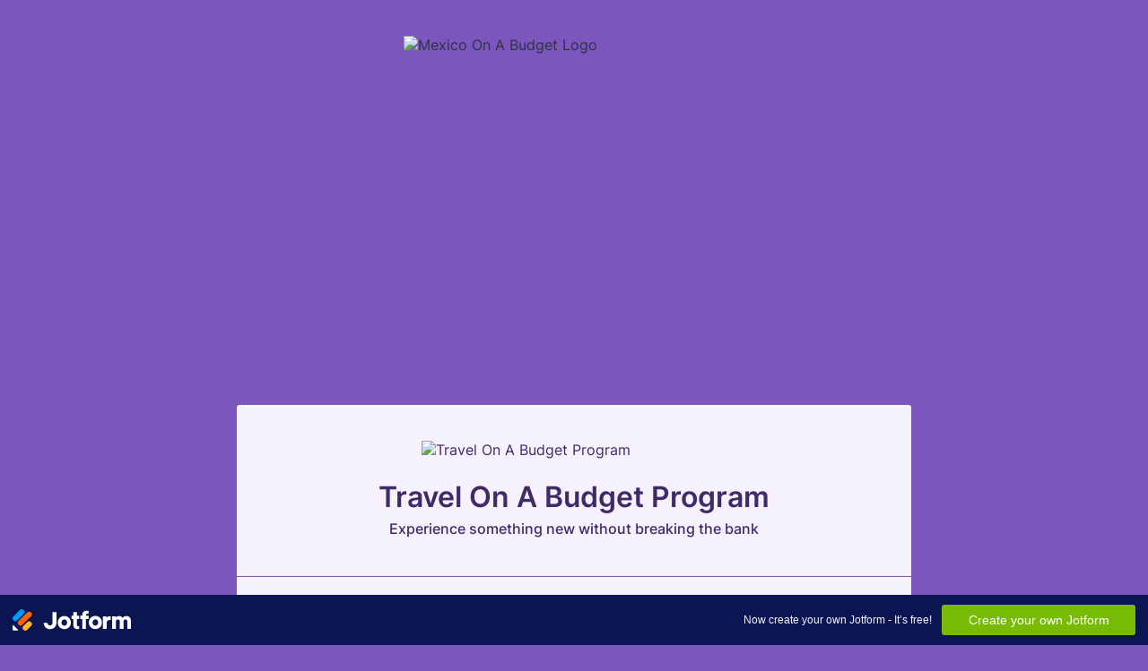

--- FILE ---
content_type: text/html; charset=utf-8
request_url: https://form.jotform.com/233554750223149
body_size: 26423
content:
<!DOCTYPE HTML PUBLIC "-//W3C//DTD HTML 4.01//EN" "http://www.w3.org/TR/html4/strict.dtd">
<html lang="en"  class="supernova "><head>
<meta http-equiv="Content-Type" content="text/html; charset=utf-8" />
<link rel="alternate" type="application/json+oembed" href="https://www.jotform.com/oembed/?format=json&amp;url=https%3A%2F%2Fform.jotform.com%2F233554750223149" title="oEmbed Form">
<link rel="alternate" type="text/xml+oembed" href="https://www.jotform.com/oembed/?format=xml&amp;url=https%3A%2F%2Fform.jotform.com%2F233554750223149" title="oEmbed Form">
<meta property="og:title" content="Mexico On A Budget" >
<meta property="og:url" content="https://form.jotform.com/233554750223149" >
<meta property="og:description" content="Please click the link to complete this form." >
<meta name="slack-app-id" content="AHNMASS8M">
<meta property="og:image" content="https://www.jotform.com/uploads/shebosstravel/form_files/SheBoss%20Travel%20Logo%20AFFORDABLE%20LUXURY%20TRAVEL.6585d84b830369.50679928.png" />
<link rel="shortcut icon" href="https://cdn.jotfor.ms/assets/img/favicons/favicon-2021-light%402x.png">
<link rel="apple-touch-icon" href="https://cdn.jotfor.ms/assets/img/favicons/favicon-2021-light%402x.png">
<script>
          var favicon = document.querySelector('link[rel="shortcut icon"]');
          window.isDarkMode = (window.matchMedia && window.matchMedia('(prefers-color-scheme: dark)').matches);
          if(favicon && window.isDarkMode) {
              favicon.href = favicon.href.replaceAll('favicon-2021-light%402x.png', 'favicon-2021-dark%402x.png');
          }
      </script><link rel="canonical" href="https://form.jotform.com/233554750223149" />
<meta name="viewport" content="width=device-width, initial-scale=1.0, maximum-scale=5.0, user-scalable=1" />
<meta name="HandheldFriendly" content="true" />
<title>Mexico On A Budget</title>
<link type="text/css" rel="stylesheet" href="https://cdn.jotfor.ms/stylebuilder/static/form-common.css?v=bfad20d
"/>
<style type="text/css">@media print{*{-webkit-print-color-adjust: exact !important;color-adjust: exact !important;}.form-section{display:inline!important}.form-pagebreak{display:none!important}.form-section-closed{height:auto!important}.page-section{position:initial!important}}</style>
<link type="text/css" rel="stylesheet" href="https://cdn.jotfor.ms/themes/CSS/5e6b428acc8c4e222d1beb91.css?v=3.3.68259&themeRevisionID=65660e4b326633110492e01a"/>
<link type="text/css" rel="stylesheet" href="https://cdn.jotfor.ms/s/static/d1bbaa7ce9f/css/styles/payment/payment_styles.css?3.3.68259" />
<link type="text/css" rel="stylesheet" href="https://cdn.jotfor.ms/s/static/d1bbaa7ce9f/css/styles/payment/payment_feature.css?3.3.68259" />
<style type="text/css" id="form-designer-style">
    /* Injected CSS Code */

  
  
  
  
  
  /*PREFERENCES STYLE*/
  /* NEW THEME STYLE */

  /* colors */

  .calendar-new-header-withSVG .calendar-new-header .nextYear svg,
  .calendar-new-header-withSVG .calendar-new-header .nextMonth svg,
  .calendar-new-header-withSVG .calendar-new-header .previousYear svg,
  .calendar-new-header-withSVG .calendar-new-header .previousMonth svg,
  .FITB-inptCont .form-textbox, .FITB-inptCont .form-dropdown,
  span.FITB-inptCont[data-type=selectbox] select,
  span.FITB-inptCont[data-type=timebox] select,
  .rating-item label,
  .currentDate,
  .pickerItem select,
  .appointmentCalendar .calendarDay,
  .calendar.popup table tbody td,
  .calendar-new-header > *,
  li[data-type=control_fileupload] .jfUpload-heading,
  span.form-sub-label, label.form-sub-label, div.form-header-group .form-subHeader,
  .rating-item-title.for-to > label:first-child,
  .rating-item-title.for-from > label:first-child,
  .rating-item-title .editor-container *  {
    color: #412A68;
  }
  .rating-item input:hover+label,
  .appointmentSlotsContainer > * {
    color: #412A68;
  }
  .clear-pad-btn,
  .appointmentCalendar .dayOfWeek,
  .calendar.popup th {
    color: #FFFFFF;
  }
  li[data-type=control_fileupload] .qq-upload-button,
  .until-text,
  .form-submit-reset {
    color: #412A68;
  }
  .appointmentCalendar .calendarDay.isSelected:after {
    color: #FFFFFF;
  }
  .form-pagebreak-next,
  .form-pagebreak-back,
  .form-collapse-table,
  .form-matrix-column-headers,
  .form-matrix-row-headers,
  .form-spinner-button-container>* {
    color: #FFFFFF;
  }
  .form-textbox::placeholder,
  .form-dropdown:not(.time-dropdown):not(:required),
  .form-dropdown:not(:required),
  .form-dropdown:required:invalid,
  .form-spinner-input {
    color: #412A68;
  }
  .FITB:not(.formRender) .qb-datebox input:not([data-labelid]), .FITB:not(.formRender) .qb-selectbox input:not([data-labelid]),
  .FITB:not(.formRender) .qb-signaturebox input:not([data-labelid]), .FITB:not(.formRender) .qb-textbox input:not([data-labelid]),
  .FITB:not(.formRender) .qb-timebox input:not([data-labelid]), span.FITB-inptCont[data-type=datebox] label,
  span.FITB-inptCont[data-type=signaturebox] label, span.FITB-inptCont[data-type=textbox] label, span.FITB-inptCont[data-type=timebox] label,
  span.FITB-inptCont[data-type=datebox] input:focus~label, span.FITB-inptCont[data-type=datebox] input:valid~label,
  span.FITB-inptCont[data-type=signaturebox] input:focus~label, span.FITB-inptCont[data-type=signaturebox] input:valid~label,
  span.FITB-inptCont[data-type=textbox] input:focus~label, span.FITB-inptCont[data-type=textbox] input:valid~label,
  span.FITB-inptCont[data-type=timebox] input:focus~label, span.FITB-inptCont[data-type=timebox] input:valid~label {
    color: #AE80FF;
  }
  .stageEmpty,
  .btn-barebone,
  .formPage-stuff,
  .scrollToTop .scrollToTop-text {
    color: #412A68;
  }
  .scrollToTop svg {
    fill: #412A68;
  }

  .appointmentCalendar .calendarWeek .calendarDay.isUnavailable,
  .calendar tr.days td.otherDay,
  .calendar tr.days td:hover:not(.unselectable) {
    color: #AE80FF;
  }

  /* border-colors */
  .form-dropdown,
  .form-textarea,
  .form-textbox,
  li[data-type=control_fileupload] .qq-upload-button,
  .rating-item label,
  .rating-item input:focus+label,
  .rating-item input:checked+label,
  .jf-form-buttons,
  .form-checkbox+label:before, .form-checkbox+span:before, .form-radio+label:before, .form-radio+span:before,
  .signature-pad-passive,
  .signature-wrapper,
  .appointmentCalendarContainer,
  .appointmentField .timezonePickerName,
  .appointmentDayPickerButton,
  .appointmentCalendarContainer .monthYearPicker .pickerItem+.pickerItem,
  .appointmentCalendarContainer .monthYearPicker,
  .appointmentCalendar .calendarDay.isActive .calendarDayEach, .appointmentCalendar .calendarDay.isToday .calendarDayEach, .appointmentCalendar .calendarDay:not(.empty):hover .calendarDayEach,
  .calendar.popup:before,
  .calendar-new-month,
  .form-matrix-column-headers, .form-matrix-table td, .form-matrix-table td:last-child,
  .form-matrix-table th, .form-matrix-table th:last-child, .form-matrix-table tr:last-child td, .form-matrix-table tr:last-child th, .form-matrix-table tr:not([role=group])+tr[role=group] th,
  .form-matrix-headers.form-matrix-column-headers,
  .isSelected .form-matrix-column-headers:nth-last-of-type(2),
  li[data-type=control_inline] input[type=email], li[data-type=control_inline] input[type=number],
  li[data-type=control_inline] input[type=tel], li[data-type=control_inline] input[type=text],  .form-line[data-payment=true] .form-textbox,
  .form-line[data-payment=true] .select-area,
  .form-line[data-payment=true] #coupon-input,
  .form-line[data-payment=true] #coupon-container input,
  .form-line[data-payment=true] input#productSearch-input,
  .form-line[data-payment=true] .form-product-category-item:after,
  .form-line[data-payment=true] .filter-container .dropdown-container .select-content,
  .form-line[data-payment=true] .form-textbox.form-product-custom_quantity,
  .form-line[data-payment="true"] .form-product-item .p_checkbox .select_border,
  .form-line[data-payment="true"] .form-product-item .form-product-container .form-sub-label-container span.select_cont,
  .form-line[data-payment=true] select.form-dropdown,
  .form-line[data-payment=true] #payment-category-dropdown .select-area,
  .form-line[data-payment=true] #payment-sorting-products-dropdown .select-area,
  .form-line[data-payment=true] .dropdown-container .select-content,
  .form-line[data-payment="true"] hr,
  .form-line[data-payment=true] .p_item_separator,
  .form-line[data-payment="true"] .payment_footer.new_ui,
  .form-line.card-3col .form-product-item.new_ui,
  .form-line.card-2col .form-product-item.new_ui,
  .form-line[data-payment=true] .form-product-category-item,
  .form-line[data-payment=true] .payment-form-table span.form-sub-label-container iframe,
  .form-line[data-type=control_square] .payment-form-table span.form-sub-label-container iframe{
    border-color: #412A68;
  }
  .stageEmpty,
  .form-page-break:before,
  .welcome-page-break:before,
  .thankyou-page-break:before,
  .form-cover-break:before,
  .form-page-break:after,
  .welcome-page-break:after,
  .thankyou-page-break:after,
  .form-cover-break:after {
    border-color: #412A68;
  }

  .rating-item input:hover+label,
  .appointmentSlot,
  .form-checkbox:checked+label:before, .form-checkbox:checked+span:before, .form-checkbox:checked+span label:before,
  .form-radio:checked+label:before, .form-radio:checked+span:before,
  .form-dropdown:focus, .form-textarea:focus, .form-textbox:focus, .signature-wrapper:focus,
  .form-line[data-payment="true"] .form-product-item .p_checkbox .checked,
  .form-dropdown:hover, .form-textarea:hover, .form-textbox:hover, .signature-wrapper:hover {
    border-color: #412A68;
  }

  .calendar tr.days td:hover:not(.unselectable):after {
    border-color: #AE80FF;
  }
  .form-header-group,
  .form-buttons-wrapper, .form-pagebreak, .form-submit-clear-wrapper,
  .form-pagebreak-next,
  .form-pagebreak-back,
  .form-checkbox:hover+label:before, .form-checkbox:hover+span:before, .form-radio:hover+label:before, .form-radio:hover+span:before,
  .divider {
    border-color: #7C56BD;
  }
  .form-pagebreak-back:focus, .form-pagebreak-next:focus, .form-submit-button:focus {
    border-color: rgba(65, 42, 104, 1);
  }
  /* background-colors */

  .form-matrix-values,
  .form-matrix-values,
  .signature-wrapper,
  .signature-pad-passive,
  .form-checkbox+label:before, .form-checkbox+span:before,
  .form-radio+label:before, .form-radio+span:before, 
  .form-line[data-payment=true] #coupon-input,
  .form-line[data-payment=true] input#productSearch-input,
  .form-line[data-payment=true] .select-area,
  .form-line[data-payment=true] .custom_quantity,
  .form-line[data-payment=true] .filter-container .select-content,
  .form-line[data-payment=true] .p_checkbox .select_border,
  .form-line[data-payment=true] #payment-category-dropdown .select-area,
  .form-line[data-payment=true] #payment-sorting-products-dropdown .select-area,
  .form-line[data-payment=true] .dropdown-container .select-content {
    background-color: #FFFFFF;
  }
  .form-line-active {
    background-color: #E5D8FC;
  }
  .stageEmpty {
    background-color:  #7C56BD;
  }
  .form-matrix-column-headers,
  .form-matrix-row-headers,
  .form-spinner-button-container>*,
  .appointmentDayPickerButton,
  .form-collapse-table,
  .form-collapse-table:hover  {
    background-color:  #412A68;
  }
  .calendar.popup, .calendar.popup table,
  .calendar.popup table tbody td:after {
    background-color: #F7F2FF;
  }
  .form-line-error {
    background-color: #FFD6D6;
  }

  .appointmentCalendar .calendarDay.isActive .calendarDayEach,
  .appointmentFieldRow.forSelectedDate,
  .calendar.popup tr.days td.selected:after,
  .calendar.popup:after,
  .submit-button,
  .form-checkbox:checked+label:before, .form-checkbox:checked+span:before, .form-checkbox:checked+span label:before,
  .form-radio+label:after, .form-radio+span:after,
  .rating-item input:checked+label,
  .appointmentCalendar .calendarDay:after,
  .form-line[data-payment="true"] .form-product-item .p_checkbox .checked,
  .rating-item input:focus+label,
  .formPage-removePage:hover,
  .btn-barebone:hover, .btn-barebone:active {
    background-color: #412A68;
  }
  .appointmentSlot.active {
    background-color: #412A68 !important;
  }
  .clear-pad-btn,
  .appointmentCalendar .dayOfWeek,
  .calendar.popup th {
    background-color: #412A68;
  }
  .appointmentField .timezonePicker:hover+.timezonePickerName,
  .form-spinner-button-container>*:hover {
    background-color: rgba(65, 42, 104, 0.5);
  }

  li[data-type=control_fileupload] .qq-upload-button {
    background-color: #FFFFFF;
  }
  .JotFormBuilder .appContainer #app li.form-line[data-type=control_matrix].isSelected .questionLine-editButton.forRemove:after,
  .JotFormBuilder .appContainer #app li.form-line[data-type=control_matrix].isSelected .questionLine-editButton.forRemove:before {
    background-color: #FFFFFF;
  }
  .page-section li.form-line-active[data-type="control_button"] {
    background-color: #E5D8FC;
  }
  /* shadow */
  .form-dropdown:hover, .form-textarea:hover, .form-textbox:hover, .signature-wrapper:hover,
  .calendar.popup:before,
  .jSignature:hover,
  li[data-type=control_fileupload] .qq-upload-button-hover,
  .form-line[data-payment="true"] .form-product-item .p_checkbox .checked,
  .form-line[data-payment="true"] .form-product-item .p_checkbox:hover .select_border,
  .form-checkbox:hover+label:before, .form-checkbox:hover+span:before, .form-radio:hover+label:before, .form-radio:hover+span:before,
  .calendar.popup:before {
    border-color: rgba(65, 42, 104, 0.5);
    box-shadow: 0 0 0 1px rgba(65, 42, 104, 0.25);
  }
  .form-dropdown:focus, .form-textarea:focus, .form-textbox:focus, .signature-wrapper:focus,
  li[data-type=control_fileupload] .qq-upload-button-focus,
  .form-checkbox:focus+label:before, .form-checkbox:focus+span:before, .form-radio:focus+label:before, .form-radio:focus+span:before,
  .calendar.popup:before {
    border-color: rgba(65, 42, 104, 1);
    box-shadow: 0 0 0 1px rgba(65, 42, 104, 0.25);
  }
  .calendar.popup table tbody td{
    box-shadow: none;
  }

  /* button colors */
  .submit-button {
    background-color: #412A68;
    border-color: #412A68;
  }
  .submit-button:hover {
    background-color: #27193E;
    border-color: #27193E;
  }
  .form-pagebreak-next,
  .form-pagebreak-back {
    background-color: #7C56BD;
  }
  .form-pagebreak-back:hover {
    background-color: #4A3471;
    border-color: #4A3471;
  }
  .form-pagebreak-next:hover {
    background-color: #4A3471;
    border-color: #4A3471;
  }
  .form-sacl-button, .form-submit-print {
    background-color: transparent;
    color: #412A68;
    border-color: #412A68;
  }
  .form-sacl-button:hover, .form-submit-print:hover,
  .appointmentSlot:not(.disabled):not(.active):hover,
  .appointmentDayPickerButton:hover,
  .rating-item input:hover+label {
    background-color: rgba(65, 42, 104, 0.5);
  }

  /* payment styles */

  .form-line[data-payment=true] .form-product-category-item.title_collapsed.has_selected_product .selected-items-icon {
   background-color: rgba(65,42,104,.7);
   border-color: rgba(65,42,104,.7);
  }
  .form-line[data-payment=true].form-line.card-3col .form-product-item,
  .form-line[data-payment=true].form-line.card-2col .form-product-item {
   background-color: rgba(0,0,0,.05);
  }

  /* icons */
  .appointmentField .timezonePickerName:before {
    background-image: url([data-uri]);
  }
  .appointmentCalendarContainer .monthYearPicker .pickerArrow.prev:after {
    background-image: url([data-uri]);
  }
  .appointmentCalendarContainer .monthYearPicker .pickerArrow.next:after {
    background-image: url([data-uri]);
  }
  .appointmentField .timezonePickerName:after {
    background-image: url([data-uri]);
    width: 11px;
  }
  li[data-type=control_datetime] [data-wrapper-react=true].extended>div+.form-sub-label-container .form-textbox:placeholder-shown,
  li[data-type=control_datetime] [data-wrapper-react=true]:not(.extended) .form-textbox:not(.time-dropdown):placeholder-shown,
  .appointmentCalendarContainer .currentDate {
    background-image: url("[data-uri]");
  }
  .form-star-rating-star.Stars {
    background-image: url([data-uri]) !important;
  }
  .signature-pad-passive, .signature-placeholder:after {
    background-image: url([data-uri]);
  }
  .form-spinner-button.form-spinner-up:before {
    background-image: url([data-uri]);
  }
  .form-spinner-button.form-spinner-down:before {
    background-image: url([data-uri]);
  }
  .form-collapse-table:after{
    background-image: url([data-uri]);
  }
  li[data-type=control_fileupload] .qq-upload-button:before {
    background-image: url([data-uri]);
  }
  .appointmentDayPickerButton {
    background-image: url([data-uri]);
  }

  /* NEW THEME STYLE */
  /*PREFERENCES STYLE*/
  /*PREFERENCES STYLE*/
    .form-all {
      font-family: Inter, sans-serif;
    }
  
    .form-label.form-label-auto {
      
    display: block;
    float: none;
    text-align: left;
    width: 100%;
  
    }
  
    .form-line {
      margin-top: 12px;
      margin-bottom: 12px;
    }
  
    .form-all {
      max-width: 752px;
      width: 100%;
    }
  
    .form-label.form-label-left,
    .form-label.form-label-right,
    .form-label.form-label-left.form-label-auto,
    .form-label.form-label-right.form-label-auto {
      width: 230px;
    }
  
    .form-all {
      font-size: 16px
    }
  
  .supernova {
    background-color: #7C56BD;
  }
  .supernova body {
    background: transparent;
  }
  
    .supernova .form-all, .form-all {
      background-color: #F7F2FF;
    }
  
    .form-all {
      color: #412A68;
    }
    .form-header-group .form-header {
      color: #412A68;
    }
    .form-header-group .form-subHeader {
      color: #412A68;
    }
    .form-label-top,
    .form-label-left,
    .form-label-right,
    .form-html,
    .form-checkbox-item label,
    .form-radio-item label,
    span.FITB .qb-checkbox-label,
    span.FITB .qb-radiobox-label,
    span.FITB .form-radio label,
    span.FITB .form-checkbox label,
    [data-blotid][data-type=checkbox] [data-labelid],
    [data-blotid][data-type=radiobox] [data-labelid],
    span.FITB-inptCont[data-type=checkbox] label,
    span.FITB-inptCont[data-type=radiobox] label {
      color: #412A68;
    }
    .form-sub-label {
      color: #5b4482;
    }
  
    .form-textbox,
    .form-textarea,
    .form-dropdown,
    .form-radio-other-input,
    .form-checkbox-other-input,
    .form-captcha input,
    .form-spinner input {
      background-color: #FFFFFF;
    }
  
    .form-line-error {
      overflow: hidden;
      transition: none;
      background-color: #FFD6D6;
    }

    .form-line-error .form-error-message {
      background-color: #DC2626;
      clear: both;
      float: none;
    }

    .form-line-error .form-error-arrow {
      border-bottom-color: #FF3200;
    }

    .form-line-error input:not(#coupon-input),
    .form-line-error textarea,
    .form-line-error .form-validation-error {
      border: 1px solid #c61515;
      box-shadow: 0 0 3px #c61515;
    }
   
      
    .supernova {
      background-repeat: no-repeat;
      background-size:cover;
      background-attachment: fixed;
      background-position: center top;
    }

      .supernova, #stage {
        background-image: none;
      }
    
      .form-all {
        background-image: none;
      }
    /*PREFERENCES STYLE*//*__INSPECT_SEPERATOR__*/
    /* Injected CSS Code */
</style>

<script>window.enableEventObserver=true</script>
<script>window.CDN="https://cdn.jotfor.ms/"</script>
<script>window.umdRootPath="https://cdn.jotfor.ms/s/umd/269859705ad/"</script>
<script>window.staticRootPath="https://cdn.jotfor.ms/s/static/d1bbaa7ce9f/"</script>
<!--[if lt IE 9]>
<script src="https://cdn.jotfor.ms/s/static/d1bbaa7ce9f/js/vendor/flashcanvas.js" type="text/javascript"></script>
<![endif]-->
<script src="https://cdn.jotfor.ms/s/static/d1bbaa7ce9f/js/vendor/jquery-3.7.1.min.js" type="text/javascript"></script>
<script src="https://cdn.jotfor.ms/s/static/d1bbaa7ce9f/js/vendor/jSignature/jSignature.js" type="text/javascript"></script>
<script src="https://cdn.jotfor.ms/s/static/d1bbaa7ce9f/js/vendor/jSignature/jSignature.CompressorBase30.js" type="text/javascript"></script>
<script src="https://cdn.jotfor.ms/s/static/d1bbaa7ce9f/js/vendor/jSignature/jSignature.CompressorSVG.js" type="text/javascript"></script>
<script src="https://cdn.jotfor.ms/s/static/d1bbaa7ce9f/js/vendor/jSignature/jSignature.UndoButton.js" type="text/javascript"></script>
<script src="https://cdn.jotfor.ms/s/static/d1bbaa7ce9f/js/vendor/jotform.signaturepad.new.js" type="text/javascript"></script>
<script src="https://cdn.jotfor.ms/s/static/d1bbaa7ce9f/static/prototype.forms.js" type="text/javascript"></script>
<script src="https://cdn.jotfor.ms/s/static/d1bbaa7ce9f/static/jotform.forms.js" type="text/javascript"></script>
<script src="https://cdn.jotfor.ms/s/static/d1bbaa7ce9f/js/punycode-1.4.1.min.js" type="text/javascript" defer></script>
<script src="https://cdn.jotfor.ms/s/static/d1bbaa7ce9f/js/vendor/maskedinput_5.0.9.min.js" type="text/javascript"></script>
<script src="https://cdn.jotfor.ms/s/static/d1bbaa7ce9f/js/stripeSCA.js" type="text/javascript"></script>
<script src="https://cdn.jotfor.ms/s/static/d1bbaa7ce9f/js/payments/paymentUtils.js" type="text/javascript"></script>
<script src="https://cdn.jotfor.ms/s/static/d1bbaa7ce9f/js/payments/validategateways.js" type="text/javascript"></script>
<script src="https://cdn.jotfor.ms/s/umd/269859705ad/for-widgets-server.js" type="text/javascript"></script>
<script src="https://cdn.jotfor.ms/s/umd/269859705ad/for-sign-form-integration.js" type="text/javascript" defer></script>
<script src="https://cdn.jotfor.ms/s/umd/269859705ad/for-form-branding-footer.js" type="text/javascript" defer></script>
<script src="https://cdn.jotfor.ms/s/static/d1bbaa7ce9f/js/vendor/smoothscroll.min.js" type="text/javascript"></script>
<script src="https://cdn.jotfor.ms/s/static/d1bbaa7ce9f/js/errorNavigation.js" type="text/javascript"></script>
<script type="text/javascript">	JotForm.newDefaultTheme = true;
	JotForm.extendsNewTheme = false;
	// {GPT_APP_SCRIPT}
	JotForm.CDN_VENDOR_PATH = "https://cdn.jotfor.ms/s/vendor/static";
	JotForm.singleProduct = false;
	JotForm.newPaymentUIForNewCreatedForms = false;
	JotForm.texts = {"confirmEmail":"E-mail does not match","pleaseWait":"Please wait...","validateEmail":"You need to validate this e-mail","confirmClearForm":"Are you sure you want to clear the form","lessThan":"Your score should be less than or equal to","incompleteFields":"There are incomplete required fields. Please complete them.","required":"This field is required.","requireOne":"At least one field required.","requireEveryRow":"Every row is required.","requireEveryCell":"Every cell is required.","email":"Enter a valid e-mail address","alphabetic":"This field can only contain letters","numeric":"This field can only contain numeric values","alphanumeric":"This field can only contain letters and numbers.","cyrillic":"This field can only contain cyrillic characters","url":"This field can only contain a valid URL","currency":"This field can only contain currency values.","fillMask":"Field value must fill mask.","uploadExtensions":"You can only upload following files:","noUploadExtensions":"File has no extension file type (e.g. .txt, .png, .jpeg)","uploadFilesize":"File size cannot be bigger than:","uploadFilesizemin":"File size cannot be smaller than:","gradingScoreError":"Score total should only be less than or equal to","inputCarretErrorA":"Input should not be less than the minimum value:","inputCarretErrorB":"Input should not be greater than the maximum value:","maxDigitsError":"The maximum digits allowed is","minCharactersError":"The number of characters should not be less than the minimum value:","maxCharactersError":"The number of characters should not be more than the maximum value:","freeEmailError":"Free email accounts are not allowed","minSelectionsError":"The minimum required number of selections is ","maxSelectionsError":"The maximum number of selections allowed is ","pastDatesDisallowed":"Date must not be in the past.","dateLimited":"This date is unavailable.","dateInvalid":"This date is not valid. The date format is {format}","dateInvalidSeparate":"This date is not valid. Enter a valid {element}.","ageVerificationError":"You must be older than {minAge} years old to submit this form.","multipleFileUploads_typeError":"{file} has invalid extension. Only {extensions} are allowed.","multipleFileUploads_sizeError":"{file} is too large, maximum file size is {sizeLimit}.","multipleFileUploads_minSizeError":"{file} is too small, minimum file size is {minSizeLimit}.","multipleFileUploads_emptyError":"{file} is empty, please select files again without it.","multipleFileUploads_uploadFailed":"File upload failed, please remove it and upload the file again.","multipleFileUploads_onLeave":"The files are being uploaded, if you leave now the upload will be cancelled.","multipleFileUploads_fileLimitError":"Only {fileLimit} file uploads allowed.","dragAndDropFilesHere_infoMessage":"Drag and drop files here","chooseAFile_infoMessage":"Choose a file","maxFileSize_infoMessage":"Max. file size","generalError":"There are errors on the form. Please fix them before continuing.","generalPageError":"There are errors on this page. Please fix them before continuing.","wordLimitError":"Too many words. The limit is","wordMinLimitError":"Too few words.  The minimum is","characterLimitError":"Too many Characters.  The limit is","characterMinLimitError":"Too few characters. The minimum is","ccInvalidNumber":"Credit Card Number is invalid.","ccInvalidCVC":"CVC number is invalid.","ccInvalidExpireDate":"Expire date is invalid.","ccInvalidExpireMonth":"Expiration month is invalid.","ccInvalidExpireYear":"Expiration year is invalid.","ccMissingDetails":"Please fill up the credit card details.","ccMissingProduct":"Please select at least one product.","ccMissingDonation":"Please enter numeric values for donation amount.","disallowDecimals":"Please enter a whole number.","restrictedDomain":"This domain is not allowed","ccDonationMinLimitError":"Minimum amount is {minAmount} {currency}","requiredLegend":"All fields marked with * are required and must be filled.","geoPermissionTitle":"Permission Denied","geoPermissionDesc":"Check your browser's privacy settings.","geoNotAvailableTitle":"Position Unavailable","geoNotAvailableDesc":"Location provider not available. Please enter the address manually.","geoTimeoutTitle":"Timeout","geoTimeoutDesc":"Please check your internet connection and try again.","selectedTime":"Selected Time","formerSelectedTime":"Former Time","cancelAppointment":"Cancel Appointment","cancelSelection":"Cancel Selection","confirmSelection":"Confirm Selection","noSlotsAvailable":"No slots available","slotUnavailable":"{time} on {date} has been selected is unavailable. Please select another slot.","multipleError":"There are {count} errors on this page. Please correct them before moving on.","oneError":"There is {count} error on this page. Please correct it before moving on.","doneMessage":"Well done! All errors are fixed.","invalidTime":"Enter a valid time","doneButton":"Done","reviewSubmitText":"Review and Submit","nextButtonText":"Next","prevButtonText":"Previous","seeErrorsButton":"See Errors","notEnoughStock":"Not enough stock for the current selection","notEnoughStock_remainedItems":"Not enough stock for the current selection ({count} items left)","soldOut":"Sold Out","justSoldOut":"Just Sold Out","selectionSoldOut":"Selection Sold Out","subProductItemsLeft":"({count} items left)","startButtonText":"START","submitButtonText":"Submit","submissionLimit":"Sorry! Only one entry is allowed. <br> Multiple submissions are disabled for this form.","reviewBackText":"Back to Form","seeAllText":"See All","progressMiddleText":"of","fieldError":"field has an error.","error":"Error"};
	JotForm.newPaymentUI = true;
	JotForm.isLaterCharge = "immediately";
	JotForm.stripeLink = "Yes";
	JotForm.useJotformSign = "Yes";
	JotForm.originalLanguage = "en";
	JotForm.isFormViewTrackingAllowed = true;
	JotForm.replaceTagTest = true;
	JotForm.activeRedirect = "thanktext";
	JotForm.uploadServerURL = "https://upload.jotform.com/upload";
	JotForm.submitError="jumpToFirstError";
	window.addEventListener('DOMContentLoaded',function(){window.brandingFooter.init({"formID":233554750223149,"campaign":"powered_by_jotform_le","isCardForm":false,"isLegacyForm":true,"formLanguage":"en"})});
	JotForm.init(function(){
	/*INIT-START*/
      JotForm.setPhoneMaskingValidator( 'input_121_full', '\u0028\u0023\u0023\u0023\u0029 \u0023\u0023\u0023\u002d\u0023\u0023\u0023\u0023' );
      productID = {"0":"input_133_1000","1":"input_133_1001","2":"input_133_1002","3":"input_133_1003"};
      paymentType = "product";
      JotForm.setCurrencyFormat('USD',true, 'point');
      JotForm.totalCounter({"input_133_1000":{"price":"300.00","tax":{"rate":"6.5","surcharge":{}},"quantityField":"input_133_quantity_1000_0"},"input_133_1001":{"price":"255.00","tax":{"rate":"6.5","surcharge":{}},"quantityField":"input_133_quantity_1001_0"},"input_133_1002":{"price":"255.00","tax":{"rate":"6.5","surcharge":{}},"quantityField":"input_133_quantity_1002_0"},"input_133_1003":{"price":"300.00","tax":{"rate":"6.5","surcharge":{}},"quantityField":"input_133_quantity_1003_0"}});
      $$('.form-product-custom_quantity').each(function(el, i){el.observe('blur', function(){isNaN(this.value) || this.value < 1 ? this.value = '0' : this.value = parseInt(this.value)})});
      $$('.form-product-custom_quantity').each(function(el, i){el.observe('focus', function(){this.value == 0 ? this.value = '' : this.value})});
      JotForm.setStripeSettings('pk_live_51OMB7IIB9ghA6LJi9elV6vT7bYrbpIusDIdcF5pDFVG8Gwx4SJghPnYFZkReMWqWg0Gca2TFyYSRo1JBBF5FLd2200iHKYnd5L', 'none', '120', 'undefined', '121', '0');
      JotForm.handleProductLightbox();
if (window.JotForm && JotForm.accessible) $('input_30').setAttribute('tabindex',0);
      JotForm.alterTexts({"ageVerificationError":"You must be older than {minAge} years old to submit this form.","alphabetic":"This field can only contain letters","alphanumeric":"This field can only contain letters and numbers.","appointmentSelected":"You’ve selected {time} on {date}","ccDonationMinLimitError":"Minimum amount is {minAmount} {currency}","ccInvalidCVC":"CVC number is invalid.","ccInvalidExpireDate":"Expire date is invalid.","ccInvalidExpireMonth":"Expiration month is invalid.","ccInvalidExpireYear":"Expiration year is invalid.","ccInvalidNumber":"Credit Card Number is invalid.","ccMissingDetails":"Please fill up the credit card details.","ccMissingDonation":"Please enter numeric values for donation amount.","ccMissingProduct":"Please select at least one product.","characterLimitError":"Too many Characters.  The limit is","characterMinLimitError":"Too few characters. The minimum is","chooseAFile_infoMessage":"Choose a file","confirmClearForm":"Are you sure you want to clear the form","confirmEmail":"E-mail does not match","currency":"This field can only contain currency values.","cyrillic":"This field can only contain cyrillic characters","dateInvalid":"This date is not valid. The date format is {format}","dateInvalidSeparate":"This date is not valid. Enter a valid {element}.","dateLimited":"This date is unavailable.","disallowDecimals":"Please enter a whole number.","doneButton":"Done","doneMessage":"Well done! All errors are fixed.","dragAndDropFilesHere_infoMessage":"Drag and drop files here","email":"Enter a valid e-mail address","fillMask":"Field value must fill mask.","freeEmailError":"Free email accounts are not allowed","generalError":"There are errors on the form. Please fix them before continuing.","generalPageError":"There are errors on this page. Please fix them before continuing.","geoNotAvailableDesc":"Location provider not available. Please enter the address manually.","geoNotAvailableTitle":"Position Unavailable","geoPermissionDesc":"Check your browser's privacy settings.","geoPermissionTitle":"Permission Denied","geoTimeoutDesc":"Please check your internet connection and try again.","geoTimeoutTitle":"Timeout","gradingScoreError":"Score total should only be less than or equal to","incompleteFields":"There are incomplete required fields. Please complete them.","inputCarretErrorA":"Input should not be less than the minimum value:","inputCarretErrorB":"Input should not be greater than the maximum value:","justSoldOut":"Just Sold Out","lessThan":"Your score should be less than or equal to","maxDigitsError":"The maximum digits allowed is","maxFileSize_infoMessage":"Max. file size","maxSelectionsError":"The maximum number of selections allowed is ","minCharactersError":"The number of characters should not be less than the minimum value:","minSelectionsError":"The minimum required number of selections is ","multipleError":"There are {count} errors on this page. Please correct them before moving on.","multipleFileUploads_emptyError":"{file} is empty, please select files again without it.","multipleFileUploads_fileLimitError":"Only {fileLimit} file uploads allowed.","multipleFileUploads_minSizeError":"{file} is too small, minimum file size is {minSizeLimit}.","multipleFileUploads_onLeave":"The files are being uploaded, if you leave now the upload will be cancelled.","multipleFileUploads_sizeError":"{file} is too large, maximum file size is {sizeLimit}.","multipleFileUploads_typeError":"{file} has invalid extension. Only {extensions} are allowed.","multipleFileUploads_uploadFailed":"File upload failed, please remove it and upload the file again.","nextButtonText":"Next","noSlotsAvailable":"No slots available","notEnoughStock":"Not enough stock for the current selection","notEnoughStock_remainedItems":"Not enough stock for the current selection ({count} items left)","noUploadExtensions":"File has no extension file type (e.g. .txt, .png, .jpeg)","numeric":"This field can only contain numeric values","oneError":"There is {count} error on this page. Please correct it before moving on.","pastDatesDisallowed":"Date must not be in the past.","pleaseWait":"Please wait...","prevButtonText":"Previous","required":"This field is required.","requiredLegend":"All fields marked with * are required and must be filled.","requireEveryCell":"Every cell is required.","requireEveryRow":"Every row is required.","requireOne":"At least one field required.","restrictedDomain":"This domain is not allowed","reviewSubmitText":"Review and Submit","seeErrorsButton":"See Errors","selectionSoldOut":"Selection Sold Out","slotUnavailable":"{time} on {date} has been selected is unavailable. Please select another slot.","soldOut":"Sold Out","startButtonText":"START","submitButtonText":"Submit","subProductItemsLeft":"({count} items left)","uploadExtensions":"You can only upload following files:","uploadFilesize":"File size cannot be bigger than:","uploadFilesizemin":"File size cannot be smaller than:","url":"This field can only contain a valid URL","validateEmail":"You need to validate this e-mail","wordLimitError":"Too many words. The limit is","wordMinLimitError":"Too few words.  The minimum is"});
      JotForm.alterTexts({"couponApply":"Apply","couponBlank":"Please enter a coupon.","couponChange":"","couponEnter":"Enter coupon","couponExpired":"Coupon is expired. Please try another one.","couponInvalid":"Coupon is invalid.","couponValid":"Coupon is valid.","productListAllText":"All","productListCategoriesText":"Categories:","productListClearSort":"Clear Sort","productListNameAZ":"Name: A to Z","productListNameZA":"Name: Z to A","productListPriceHighest":"Price: High to Low","productListPriceLowest":"Price: Low to High","productListSearchText":"Search","productListSortBy":"Sort By","shippingShipping":"Shipping","taxTax":"","totalSubtotal":"Subtotal","totalTotal":"Total"}, true);
	/*INIT-END*/
	});

   setTimeout(function() {
JotForm.paymentExtrasOnTheFly([null,null,null,null,null,null,null,null,null,null,{"description":"","name":"doYou","qid":"10","text":"Do you wish to add transfers from the airport to hotel\u002Fresort?","type":"control_radio"},null,null,null,{"name":"clickTo14","qid":"14","text":"Travel On A Budget Program","type":"control_head"},null,null,{"description":"","name":"email17","qid":"17","subLabel":"example@example.com","text":"E-mail","type":"control_email"},null,null,null,null,null,null,null,null,null,null,null,null,{"description":"","mde":"No","name":"specialRequests","qid":"30","subLabel":"","text":"Special Requests or other locations you would be interested in visiting domestically or internationally? ","type":"control_textarea","wysiwyg":"Disable"},null,null,null,null,null,null,null,null,null,null,null,null,null,null,null,null,null,null,null,null,null,null,null,null,null,null,null,null,null,null,null,null,null,null,null,null,null,null,null,null,null,null,null,null,null,null,null,null,null,null,null,null,null,null,null,null,null,null,null,null,null,null,null,null,null,null,null,null,null,null,null,null,null,null,{"description":"","name":"name105","qid":"105","text":"Name as it appears on your passport","type":"control_fullname"},null,null,null,null,{"name":"absenden","qid":"110","text":"Continue","type":"control_button"},null,null,{"name":"input113","qid":"113","text":"Beautiful beaches, warm sun, great food and good vibes. What more can you ask for out of a vacation. This program consists of trip planning, research, itinerary, taxes and fees associated with the trip at the prices listed below. NO TIMESHARES!!\r\nThis trip is good for two adults 21 and up! Upgrades, flights and excursions can be added at cost. If you wish to package this payment plans are available for trips further than 60 days out. Klarna & Affirm are also finance options also available. \r\nYou will have 18 months to travel so let's plan your trip to Mexico on a budget today!","type":"control_text"},{"name":"divider","qid":"114","text":"Divider","type":"control_divider"},null,null,{"description":"","name":"bySigning","qid":"117","subLabel":"","text":"By Signing this form you are acknowledging and accepting the terms and conditions of the TOB program 2024. ","type":"control_signature"},{"name":"typeA","qid":"118","text":"Terms and Conditions","type":"control_widget"},null,null,{"description":"","name":"phoneNumber","qid":"121","text":"Phone Number","type":"control_phone"},null,null,null,null,null,null,null,null,null,{"description":"","name":"pleaseVerify","qid":"131","text":"Please verify that you are human","type":"control_captcha"},null,{"description":"","name":"myProducts","qid":"133","text":"My Products","type":"control_stripe"},null,{"description":"","name":"itsLimited","qid":"135","text":"It's limited to one per person, per year. Are you buying an additional trip as a gift? MUST enter their info below","type":"control_radio"},{"description":"","name":"areYou","qid":"136","text":"Are you interested in excursions and tours being added at cost?","type":"control_radio"},{"description":"","name":"nameOf","qid":"137","text":"Name of gift recipient as it appears on their passport","type":"control_fullname"},{"description":"","name":"emailAddress","qid":"138","subLabel":"example@example.com","text":"Email address of gift recipient ","type":"control_email"},null,{"name":"input140","qid":"140","text":"If you would prefer to plan your own trip outings and excursions, feel free to use this link. \r\nhttp:\u002F\u002Ftinyurl.com\u002FBookExcursionsNow","type":"control_text"},{"name":"input141","qid":"141","text":"Please proceed with payment option above or below:\r\nVenmo: @blacktherapiststravel Please out your full name in the comments\r\nPayPal: https:\u002F\u002Fwww.paypal.com\u002Fpaypalme\u002Fblktherapiststravel\r\nFor Klarna, Affirm and Cards\r\nCancun: http:\u002F\u002Ftinyurl.com\u002FCANCUNOB     \r\nCabo San Lucas: http:\u002F\u002Ftinyurl.com\u002FCABOSLOB \r\nPuerto Vallarta: http:\u002F\u002Ftinyurl.com\u002FPuertoVOB \r\nMazatlan: http:\u002F\u002Ftinyurl.com\u002FMAZATLANOB  \r\nIf you have selected Excursions, Flights and\u002For travel protection, we will be in touch within 24-48 business hours after completion of this transaction. ","type":"control_text"},null,{"description":"","name":"pleaseBook143","qid":"143","text":"Please Book My Flight & Add travel protection","type":"control_checkbox"}]);}, 20); 
</script>
</head>
<body>
<form class="jotform-form" onsubmit="return typeof testSubmitFunction !== 'undefined' && testSubmitFunction();" action="https://submit.jotform.com/submit/233554750223149" method="post" name="form_233554750223149" id="233554750223149" accept-charset="utf-8" autocomplete="on"><input type="hidden" name="formID" value="233554750223149" /><input type="hidden" id="JWTContainer" value="" /><input type="hidden" id="cardinalOrderNumber" value="" /><input type="hidden" id="jsExecutionTracker" name="jsExecutionTracker" value="build-date-1769331218057" /><input type="hidden" id="submitSource" name="submitSource" value="unknown" /><input type="hidden" id="submitDate" name="submitDate" value="undefined" /><input type="hidden" id="buildDate" name="buildDate" value="1769331218057" /><input type="hidden" name="uploadServerUrl" value="https://upload.jotform.com/upload" /><input type="hidden" name="eventObserver" value="1" /><input type="hidden" name="eventObserverPayment" value="control_stripe" />
  <div id="formCoverLogo" style="margin-bottom:32px" class="form-cover-wrapper form-has-cover form-page-cover-image-align-center">
    <div class="form-page-cover-image-wrapper" style="max-width:752px"><img src="https://www.jotform.com/uploads/shebosstravel/form_files/SheBoss%20Travel%20Logo%20AFFORDABLE%20LUXURY%20TRAVEL.6585d84b830369.50679928.png" class="form-page-cover-image" width="380" height="380" alt="Mexico On A Budget Logo" style="aspect-ratio:380/380" /></div>
  </div>
  <div role="main" class="form-all">
    <ul class="form-section page-section" role="presentation">
      <li id="cid_14" class="form-input-wide" data-type="control_head">
        <div style="display:table;width:100%">
          <div class="form-header-group hasImage header-large" data-imagealign="Top">
            <div class="header-logo"><img src="https://www.jotform.com/uploads/shebosstravel/form_files/Mexico%20TOB%20Banner%20(2).6585ffc71d09f9.03345928.png" alt="Travel On A Budget Program" width="340" class="header-logo-top" /></div>
            <div class="header-text httac htvam">
              <h1 id="header_14" class="form-header" data-component="header">Travel On A Budget Program</h1>
              <div id="subHeader_14" class="form-subHeader">Experience something new without breaking the bank</div>
            </div>
          </div>
        </div>
      </li>
      <li class="form-line" data-type="control_text" id="id_113">
        <div id="cid_113" class="form-input-wide" data-layout="full">
          <div id="text_113" class="form-html" data-component="text" tabindex="-1">
            <p>Beautiful beaches, warm sun, great food and good vibes. What more can you ask for out of a vacation. This program consists of trip planning, research, itinerary, taxes and fees associated with the trip at the prices listed below. NO TIMESHARES!!</p>
            <p>This trip is good for two adults 21 and up! Upgrades, flights and excursions can be added at cost. If you wish to package this payment plans are available for trips further than 60 days out. Klarna &amp; Affirm are also finance options also available. </p>
            <p>You will have 18 months to travel so let's plan your trip to Mexico on a budget today!</p>
          </div>
        </div>
      </li>
      <li class="form-line jf-required" data-type="control_fullname" id="id_105"><label class="form-label form-label-top form-label-auto" id="label_105" for="first_105" aria-hidden="false"> Name as it appears on your passport<span class="form-required">*</span> </label>
        <div id="cid_105" class="form-input-wide jf-required" data-layout="full">
          <div data-wrapper-react="true"><span class="form-sub-label-container" style="vertical-align:top" data-input-type="first"><input type="text" id="first_105" name="q105_name105[first]" class="form-textbox validate[required]" data-defaultvalue="" autoComplete="section-input_105 given-name" size="10" data-component="first" aria-labelledby="label_105 sublabel_105_first" required="" value="" /><label class="form-sub-label" for="first_105" id="sublabel_105_first" style="min-height:13px">First Name</label></span><span class="form-sub-label-container" style="vertical-align:top" data-input-type="last"><input type="text" id="last_105" name="q105_name105[last]" class="form-textbox validate[required]" data-defaultvalue="" autoComplete="section-input_105 family-name" size="15" data-component="last" aria-labelledby="label_105 sublabel_105_last" required="" value="" /><label class="form-sub-label" for="last_105" id="sublabel_105_last" style="min-height:13px">Last Name</label></span></div>
        </div>
      </li>
      <li class="form-line jf-required" data-type="control_email" id="id_17"><label class="form-label form-label-top form-label-auto" id="label_17" for="input_17" aria-hidden="false"> E-mail<span class="form-required">*</span> </label>
        <div id="cid_17" class="form-input-wide jf-required" data-layout="half"> <span class="form-sub-label-container" style="vertical-align:top"><input type="email" id="input_17" name="q17_email17" class="form-textbox validate[required, Email]" data-defaultvalue="" autoComplete="section-input_17 email" style="width:310px" size="310" placeholder="ex: myname@example.com" data-component="email" aria-labelledby="label_17 sublabel_input_17" required="" value="" /><label class="form-sub-label" for="input_17" id="sublabel_input_17" style="min-height:13px">example@example.com</label></span> </div>
      </li>
      <li class="form-line jf-required" data-type="control_phone" id="id_121"><label class="form-label form-label-top form-label-auto" id="label_121" for="input_121_full"> Phone Number<span class="form-required">*</span> </label>
        <div id="cid_121" class="form-input-wide jf-required" data-layout="half"> <span class="form-sub-label-container" style="vertical-align:top"><input type="tel" id="input_121_full" name="q121_phoneNumber[full]" data-type="mask-number" class="mask-phone-number form-textbox validate[required, Fill Mask]" data-defaultvalue="" autoComplete="section-input_121 tel-national" style="width:310px" data-masked="true" placeholder="(000) 000-0000" data-component="phone" aria-labelledby="label_121 sublabel_121_masked" required="" value="" /><label class="form-sub-label" for="input_121_full" id="sublabel_121_masked" style="min-height:13px">Please enter a valid cell phone number.</label></span> </div>
      </li>
      <li class="form-line card-1col" data-type="control_stripe" id="id_133" data-payment="true"><label class="form-label form-label-top" id="label_133" for="input_133" aria-hidden="false"> My Products </label>
        <div id="cid_133" class="form-input-wide" data-layout="full">
          <div data-wrapper-react="true" class="stripe-payment-wrapper" data-stripe-currency="USD">
            <div data-wrapper-react="true" class="product-container-wrapper">
              <div class="filter-container"></div><input type="hidden" name="simple_fpc" data-payment_type="stripe" data-component="payment1" value="133" /><input type="hidden" name="payment_transaction_uuid" id="paymentTransactionId" /><input type="hidden" name="payment_version" id="payment_version" value="4" /><input type="hidden" name="payment_total_checksum" id="payment_total_checksum" data-component="payment2" /><input type="hidden" name="payment_discount_value" id="payment_discount_value" data-component="payment3" />
              <div id="image-overlay" class="overlay-content" style="display:none"><img id="current-image" /><span class="lb-prev-button">prev</span><span class="lb-next-button">next</span><span class="lb-close-button">( X )</span><span class="image-overlay-product-container">
                  <ul class="form-overlay-item" pid="1000" hasicon="false" hasimages="true" iconvalue="">
                    <li class="image-overlay-image"><img loading="lazy" src="https://www.jotform.com/uploads/shebosstravel/form_files/9_best_things_to_do_in_riviera_maya_mexico_travel_guide_9fadf2080cbf351ad99cc1787996c00c.jpeg" /></li>
                  </ul>
                  <ul class="form-overlay-item" pid="1001" hasicon="false" hasimages="true" iconvalue="">
                    <li class="image-overlay-image"><img loading="lazy" src="https://www.jotform.com/uploads/shebosstravel/form_files/lovers_beach_los_cabos_mexico_best_travel_guide_2022_baja_california_sur_82d000da2dbfb86c6be5e4f84df554f1.jpeg" /></li>
                  </ul>
                  <ul class="form-overlay-item" pid="1002" hasicon="false" hasimages="true" iconvalue="">
                    <li class="image-overlay-image"><img loading="lazy" src="https://www.jotform.com/uploads/shebosstravel/form_files/el_faro_mazatla_n_33b93ccc05a041fb19aa9debdbf1b320.jpeg" /></li>
                  </ul>
                  <ul class="form-overlay-item" pid="1003" hasicon="false" hasimages="true" iconvalue="">
                    <li class="image-overlay-image"><img loading="lazy" src="https://www.jotform.com/uploads/shebosstravel/form_files/the_best_beaches_in_puerto_vallarta_official_tourism_guide_4a5793dd2d996d7442c35df5b74189f0.jpeg" /></li>
                  </ul>
                </span></div>
              <div data-wrapper-react="true"><span class="form-product-item hover-product-item  show_image show_desc show_option show_subtotal new_ui" categories="non-categorized" pid="1000" aria-labelledby="label_133">
                  <div data-wrapper-react="true" class="form-product-item-detail new_ui">
                    <div class="p_col">
                      <div class="p_checkbox"><input class="form-checkbox  form-product-input" type="checkbox" id="input_133_1000" name="q133_myProducts[][id]" data-inputname="q133_myProducts[][id]" readonly="" aria-label="Select Product: Cancun" data-is-default-required="false" data-is-default-selected="false" value="1000" />
                        <div class="checked"></div>
                        <div class="select_border"></div>
                      </div>
                    </div>
                    <div class="p_image">
                      <div class="image_area form-product-image-with-options">
                        <div style="position:absolute;width:100%;height:100%"><img loading="lazy" role="img" aria-label="Cancun" alt="Cancun Product Image" style="width:100%;height:100%;object-fit:cover" src="https://www.jotform.com/uploads/shebosstravel/form_files/9_best_things_to_do_in_riviera_maya_mexico_travel_guide_9fadf2080cbf351ad99cc1787996c00c.jpeg" /></div>
                        <div class="image_zoom"></div>
                      </div>
                    </div>
                    <div for="input_133_1000" class="form-product-container"><span data-wrapper-react="true">
                        <div class="title_description"><span class="form-product-name" id="product-name-input_133_1000">Cancun</span><span class="form-product-description" id="product-name-description-input_133_1000">6 Days/ 5 Nights- Includes accommodations of your choice from available options that match your desired travel dates, booking of any additional services: flight, excursions, transfers, etc at cost. This is good for two adults 21+. Only one, per person. Cannot be combined with any other offers or used as a group. If purchasing as a gift, Please indicate that person&#x27;s info on the form. This payment is NON-REFUNDABLE &amp; NON-TRANSFERABLE.</span></div><span class="form-product-details"><b><span data-wrapper-react="true">$<span id="input_133_1000_price">300.00</span></span></b></span>
                      </span><span class="form-sub-label-container" style="vertical-align:top"><label class="form-sub-label" for="input_133_quantity_1000_0" style="min-height:13px">Quantity</label><span class="select_cont"><select class="form-dropdown" name="q133_myProducts[special_1000][item_0]" id="input_133_quantity_1000_0" aria-label="Select Quantity">
                            <option value="1">1</option>
                            <option value="2">2</option>
                            <option value="3">3</option>
                            <option value="4">4</option>
                            <option value="5">5</option>
                            <option value="6">6</option>
                            <option value="7">7</option>
                            <option value="8">8</option>
                            <option value="9">9</option>
                            <option value="10">10</option>
                          </select></span></span><br /><span class="form-special-subtotal"><span class="form-item-subtotal">Item subtotal:</span><span data-wrapper-react="true">$<span id="input_133_1000_item_subtotal">0.00</span></span></span></div>
                    <div class="focus_action_button_container" style="pointer-events:auto"><a class="btn-inline-product-delete" tabindex="0" role="button" aria-label="Delete Product"> </a><a class="btn-inline-product-settings" tabindex="0" role="button" aria-label="Product Settings"> </a></div>
                  </div>
                </span>
                <div class="p_item_separator "></div><span class="form-product-item hover-product-item  show_image show_desc show_option show_subtotal new_ui" categories="non-categorized" pid="1001" aria-labelledby="label_133">
                  <div data-wrapper-react="true" class="form-product-item-detail new_ui">
                    <div class="p_col">
                      <div class="p_checkbox"><input class="form-checkbox  form-product-input" type="checkbox" id="input_133_1001" name="q133_myProducts[][id]" data-inputname="q133_myProducts[][id]" readonly="" aria-label="Select Product: Cabos San Lucas" data-is-default-required="false" data-is-default-selected="false" value="1001" />
                        <div class="checked"></div>
                        <div class="select_border"></div>
                      </div>
                    </div>
                    <div class="p_image">
                      <div class="image_area form-product-image-with-options">
                        <div style="position:absolute;width:100%;height:100%"><img loading="lazy" role="img" aria-label="Cabos San Lucas" alt="Cabos San Lucas Product Image" style="width:100%;height:100%;object-fit:cover" src="https://www.jotform.com/uploads/shebosstravel/form_files/lovers_beach_los_cabos_mexico_best_travel_guide_2022_baja_california_sur_82d000da2dbfb86c6be5e4f84df554f1.jpeg" /></div>
                        <div class="image_zoom"></div>
                      </div>
                    </div>
                    <div for="input_133_1001" class="form-product-container"><span data-wrapper-react="true">
                        <div class="title_description"><span class="form-product-name" id="product-name-input_133_1001">Cabos San Lucas</span><span class="form-product-description" id="product-name-description-input_133_1001">5 Days/ 6 Nights- Includes accommodations of your choice from available options that match your desired travel dates, booking of any additional services: flight, excursions, transfers, etc.This is good for two adults 21+. Only one, per person. Cannot be combined with any other offers or used as a group. If purchasing as a gift, Please indicate that person&#x27;s info on the form. This payment is NON-REFUNDABLE &amp; NON-TRANSFERABLE.</span></div><span class="form-product-details"><b><span data-wrapper-react="true">$<span id="input_133_1001_price">255.00</span></span></b></span>
                      </span><span class="form-sub-label-container" style="vertical-align:top"><label class="form-sub-label" for="input_133_quantity_1001_0" style="min-height:13px">Quantity</label><span class="select_cont"><select class="form-dropdown" name="q133_myProducts[special_1001][item_0]" id="input_133_quantity_1001_0" aria-label="Select Quantity">
                            <option value="1">1</option>
                            <option value="2">2</option>
                            <option value="3">3</option>
                            <option value="4">4</option>
                            <option value="5">5</option>
                            <option value="6">6</option>
                            <option value="7">7</option>
                            <option value="8">8</option>
                            <option value="9">9</option>
                            <option value="10">10</option>
                          </select></span></span><br /><span class="form-special-subtotal"><span class="form-item-subtotal">Item subtotal:</span><span data-wrapper-react="true">$<span id="input_133_1001_item_subtotal">0.00</span></span></span></div>
                    <div class="focus_action_button_container" style="pointer-events:auto"><a class="btn-inline-product-delete" tabindex="0" role="button" aria-label="Delete Product"> </a><a class="btn-inline-product-settings" tabindex="0" role="button" aria-label="Product Settings"> </a></div>
                  </div>
                </span>
                <div class="p_item_separator "></div><span class="form-product-item hover-product-item  show_image show_desc show_option show_subtotal new_ui" categories="non-categorized" pid="1002" aria-labelledby="label_133">
                  <div data-wrapper-react="true" class="form-product-item-detail new_ui">
                    <div class="p_col">
                      <div class="p_checkbox"><input class="form-checkbox  form-product-input" type="checkbox" id="input_133_1002" name="q133_myProducts[][id]" data-inputname="q133_myProducts[][id]" readonly="" aria-label="Select Product: Mazatlan " data-is-default-required="false" data-is-default-selected="false" value="1002" />
                        <div class="checked"></div>
                        <div class="select_border"></div>
                      </div>
                    </div>
                    <div class="p_image">
                      <div class="image_area form-product-image-with-options">
                        <div style="position:absolute;width:100%;height:100%"><img loading="lazy" role="img" aria-label="Mazatlan " alt="Mazatlan  Product Image" style="width:100%;height:100%;object-fit:cover" src="https://www.jotform.com/uploads/shebosstravel/form_files/el_faro_mazatla_n_33b93ccc05a041fb19aa9debdbf1b320.jpeg" /></div>
                        <div class="image_zoom"></div>
                      </div>
                    </div>
                    <div for="input_133_1002" class="form-product-container"><span data-wrapper-react="true">
                        <div class="title_description"><span class="form-product-name" id="product-name-input_133_1002">Mazatlan </span><span class="form-product-description" id="product-name-description-input_133_1002">6 Days/5 Nights- Includes accommodations of your choice from available options that match your desired travel dates, booking of any additional services: flight, excursions, transfers, etc at cost. This is good for two adults 21+. Only one, per person. Cannot be combined with any other offers or used as a group. If purchasing as a gift, Please indicate that person&#x27;s info on the form. This payment is NON-REFUNDABLE &amp; NON-TRANSFERABLE.</span></div><span class="form-product-details"><b><span data-wrapper-react="true">$<span id="input_133_1002_price">255.00</span></span></b></span>
                      </span><span class="form-sub-label-container" style="vertical-align:top"><label class="form-sub-label" for="input_133_quantity_1002_0" style="min-height:13px">Quantity</label><span class="select_cont"><select class="form-dropdown" name="q133_myProducts[special_1002][item_0]" id="input_133_quantity_1002_0" aria-label="Select Quantity">
                            <option value="1">1</option>
                          </select></span></span><br /><span class="form-special-subtotal"><span class="form-item-subtotal">Item subtotal:</span><span data-wrapper-react="true">$<span id="input_133_1002_item_subtotal">0.00</span></span></span></div>
                    <div class="focus_action_button_container" style="pointer-events:auto"><a class="btn-inline-product-delete" tabindex="0" role="button" aria-label="Delete Product"> </a><a class="btn-inline-product-settings" tabindex="0" role="button" aria-label="Product Settings"> </a></div>
                  </div>
                </span>
                <div class="p_item_separator "></div><span class="form-product-item hover-product-item  show_image show_desc show_option show_subtotal new_ui" categories="non-categorized" pid="1003" aria-labelledby="label_133">
                  <div data-wrapper-react="true" class="form-product-item-detail new_ui">
                    <div class="p_col">
                      <div class="p_checkbox"><input class="form-checkbox  form-product-input" type="checkbox" id="input_133_1003" name="q133_myProducts[][id]" data-inputname="q133_myProducts[][id]" readonly="" aria-label="Select Product: Puerto Vallarta" data-is-default-required="false" data-is-default-selected="false" value="1003" />
                        <div class="checked"></div>
                        <div class="select_border"></div>
                      </div>
                    </div>
                    <div class="p_image">
                      <div class="image_area form-product-image-with-options">
                        <div style="position:absolute;width:100%;height:100%"><img loading="lazy" role="img" aria-label="Puerto Vallarta" alt="Puerto Vallarta Product Image" style="width:100%;height:100%;object-fit:cover" src="https://www.jotform.com/uploads/shebosstravel/form_files/the_best_beaches_in_puerto_vallarta_official_tourism_guide_4a5793dd2d996d7442c35df5b74189f0.jpeg" /></div>
                        <div class="image_zoom"></div>
                      </div>
                    </div>
                    <div for="input_133_1003" class="form-product-container"><span data-wrapper-react="true">
                        <div class="title_description"><span class="form-product-name" id="product-name-input_133_1003">Puerto Vallarta</span><span class="form-product-description" id="product-name-description-input_133_1003">6 Days/ 5Nights- Includes accommodations of your choice from available options that match your desired travel dates, booking of any additional services: flight, excursions, transfers, etc. This is good for two adults 21+. Only one, per person. Cannot be combined with any other offers or used as a group. If purchasing as a gift, Please indicate that person&#x27;s info on the form. This payment is NON-REFUNDABLE &amp; NON-TRANSFERABLE.</span></div><span class="form-product-details"><b><span data-wrapper-react="true">$<span id="input_133_1003_price">300.00</span></span></b></span>
                      </span><span class="form-sub-label-container" style="vertical-align:top"><label class="form-sub-label" for="input_133_quantity_1003_0" style="min-height:13px">Quantity</label><span class="select_cont"><select class="form-dropdown" name="q133_myProducts[special_1003][item_0]" id="input_133_quantity_1003_0" aria-label="Select Quantity">
                            <option value="1">1</option>
                            <option value="2">2</option>
                            <option value="3">3</option>
                            <option value="4">4</option>
                            <option value="5">5</option>
                            <option value="6">6</option>
                            <option value="7">7</option>
                            <option value="8">8</option>
                            <option value="9">9</option>
                            <option value="10">10</option>
                          </select></span></span><br /><span class="form-special-subtotal"><span class="form-item-subtotal">Item subtotal:</span><span data-wrapper-react="true">$<span id="input_133_1003_item_subtotal">0.00</span></span></span></div>
                    <div class="focus_action_button_container" style="pointer-events:auto"><a class="btn-inline-product-delete" tabindex="0" role="button" aria-label="Delete Product"> </a><a class="btn-inline-product-settings" tabindex="0" role="button" aria-label="Product Settings"> </a></div>
                  </div>
                </span>
                <div class="payment_footer new_ui ">
                  <div class="total_area"><span class="form-payment-divider"></span>
                    <div class="form-payment-subtotal form-payment-label">
                      <div id="subtotal-text">Subtotal</div>
                      <div class="form-payment-price"><span data-wrapper-react="true">$<span id="payment_subtotal">0.00</span></span></div>
                    </div>
                    <div class="form-payment-tax form-payment-label">
                      <div id="tax-text">Tax</div>
                      <div class="form-payment-price"><span data-wrapper-react="true">$<span id="payment_tax">0.00</span></span></div>
                    </div>
                    <div class="form-payment-total">
                      <div id="total-text">Total</div>
                      <div class="form-payment-price"><span data-wrapper-react="true">$<span id="payment_total">0.00</span></span></div>
                    </div>
                  </div>
                </div>
              </div>
              <hr />
            </div>
            <div id="stripe-templates">
              <div class="stripe-sca-template">
                <div>
                  <table class="payment-up-form-table" style="border:0;margin-bottom:10px" cellPadding="0" cellSpacing="0">
                    <tbody>
                      <tr>
                        <td width="50%"></td>
                      </tr>
                    </tbody>
                  </table>
                  <table class="form-address-table payment-form-table" style="border:0" cellPadding="0" cellSpacing="0">
                    <tbody>
                      <tr>
                        <th colSpan="2" style="text-align:left" id="ccTitle133">Payment Details</th>
                      </tr>
                      <tr>
                        <td width="50%"><span class="form-sub-label-container" style="vertical-align:top"><input type="text" id="input_133_cc_firstName" name="q133_myProducts[cc_firstName]" class="form-textbox cc_firstName" data-defaultvalue="" size="20" placeholder="First Name" data-component="cc_firstName" aria-label="Credit Card First Name" aria-labelledby="" value="" /><label class="form-sub-label" for="input_133_cc_firstName" id="sublabel_cc_firstName" style="display:none">First Name</label></span></td>
                        <td width="50%"><span class="form-sub-label-container" style="vertical-align:top"><input type="text" id="input_133_cc_lastName" name="q133_myProducts[cc_lastName]" class="form-textbox cc_lastName" data-defaultvalue="" size="20" placeholder="Last Name" data-component="cc_lastName" aria-label="Credit Card Last Name" aria-labelledby="" value="" /><label class="form-sub-label" for="input_133_cc_lastName" id="sublabel_cc_lastName" style="display:none">Last Name</label></span></td>
                      </tr>
                      <tr class="if_cc_field">
                        <td width="50%"><span class="form-sub-label-container" style="vertical-align:top">
                            <div class="form-textbox cc_numberMount "></div><label class="form-sub-label" for="input_133_cc_number" id="sublabel_cc_number" style="display:none">Credit Card Number</label>
                          </span></td>
                        <td width="50%"><span class="form-sub-label-container" style="vertical-align:top">
                            <div class="form-textbox cc_ccvMount "></div><label class="form-sub-label" for="input_133_cc_ccv" id="sublabel_cc_ccv" style="display:none">Security Code</label>
                          </span></td>
                      </tr>
                      <tr>
                        <td width="50%"><span class="form-sub-label-container" style="vertical-align:top">
                            <div class="form-textbox cc_cardExpiryMount "></div><label class="form-sub-label" for="input_133_cc_card_expiry" id="sublabel_cc_card_expiry" style="display:none">Card Expiration</label>
                          </span></td>
                        <td width="50%">
                      <tr style="display:none">
                        <td><input id="stripesca_dummy" style="display:none" /></td>
                      </tr>
                      </td>
                      </tr>
                    </tbody>
                  </table>
                  <div id="payment-element" class="payment-element" style="border:0;display:none"></div><input id="stripePe_dummy" style="display:none" /><input id="useStripeFormPayment" name="useStripeFormPayment" type="hidden" />
                </div>
              </div>
            </div>
          </div>
        </div>
      </li>
      <li class="form-line" data-type="control_text" id="id_141">
        <div id="cid_141" class="form-input-wide" data-layout="full">
          <div id="text_141" class="form-html" data-component="text" tabindex="-1">
            <p>Please proceed with payment option above or below:</p>
            <p>Venmo: @blacktherapiststravel Please out your full name in the comments</p>
            <p>PayPal: <a href="https://www.paypal.com/paypalme/blktherapiststravel" target="_blank" rel="nofollow">https://www.paypal.com/paypalme/blktherapiststravel</a></p>
            <p><strong>For Klarna, Affirm and Cards</strong></p>
            <p>Cancun: <a href="http://tinyurl.com/CANCUNOB" target="_blank" rel="nofollow">http://tinyurl.com/CANCUNOB</a>     </p>
            <p>Cabo San Lucas: <a href="http://tinyurl.com/CABOSLOB" target="_blank" rel="nofollow">http://tinyurl.com/CABOSLOB</a> </p>
            <p>Puerto Vallarta: <a href="http://tinyurl.com/PuertoVOB" target="_blank" rel="nofollow">http://tinyurl.com/PuertoVOB</a> </p>
            <p>Mazatlan: <a href="http://tinyurl.com/MAZATLANOB" target="_blank" rel="nofollow">http://tinyurl.com/MAZATLANOB</a>  </p>
            <p>If you have selected Excursions, Flights and/or travel protection, we will be in touch within 24-48 business hours after completion of this transaction. </p>
          </div>
        </div>
      </li>
      <li class="form-line jf-required" data-type="control_radio" id="id_135"><label class="form-label form-label-top form-label-auto" id="label_135" aria-hidden="false"> It's limited to one per person, per year. Are you buying an additional trip as a gift? MUST enter their info below<span class="form-required">*</span> </label>
        <div id="cid_135" class="form-input-wide jf-required" data-layout="full">
          <div class="form-single-column" role="group" aria-labelledby="label_135" data-component="radio"><span class="form-radio-item" style="clear:left"><span class="dragger-item"></span><input aria-describedby="label_135" type="radio" class="form-radio validate[required]" id="input_135_0" name="q135_itsLimited" required="" value="Yes" /><label id="label_input_135_0" for="input_135_0">Yes</label></span><span class="form-radio-item" style="clear:left"><span class="dragger-item"></span><input aria-describedby="label_135" type="radio" class="form-radio validate[required]" id="input_135_1" name="q135_itsLimited" required="" value="No" /><label id="label_input_135_1" for="input_135_1">No</label></span></div>
        </div>
      </li>
      <li class="form-line" data-type="control_fullname" id="id_137"><label class="form-label form-label-top form-label-auto" id="label_137" for="first_137" aria-hidden="false"> Name of gift recipient as it appears on their passport </label>
        <div id="cid_137" class="form-input-wide" data-layout="full">
          <div data-wrapper-react="true"><span class="form-sub-label-container" style="vertical-align:top" data-input-type="first"><input type="text" id="first_137" name="q137_nameOf[first]" class="form-textbox" data-defaultvalue="" autoComplete="section-input_137 given-name" size="10" data-component="first" aria-labelledby="label_137 sublabel_137_first" value="" /><label class="form-sub-label" for="first_137" id="sublabel_137_first" style="min-height:13px">First Name</label></span><span class="form-sub-label-container" style="vertical-align:top" data-input-type="last"><input type="text" id="last_137" name="q137_nameOf[last]" class="form-textbox" data-defaultvalue="" autoComplete="section-input_137 family-name" size="15" data-component="last" aria-labelledby="label_137 sublabel_137_last" value="" /><label class="form-sub-label" for="last_137" id="sublabel_137_last" style="min-height:13px">Last Name</label></span></div>
        </div>
      </li>
      <li class="form-line" data-type="control_email" id="id_138"><label class="form-label form-label-top form-label-auto" id="label_138" for="input_138" aria-hidden="false"> Email address of gift recipient </label>
        <div id="cid_138" class="form-input-wide" data-layout="half"> <span class="form-sub-label-container" style="vertical-align:top"><input type="email" id="input_138" name="q138_emailAddress" class="form-textbox validate[Email]" data-defaultvalue="" autoComplete="section-input_138 email" style="width:310px" size="310" data-component="email" aria-labelledby="label_138 sublabel_input_138" value="" /><label class="form-sub-label" for="input_138" id="sublabel_input_138" style="min-height:13px">example@example.com</label></span> </div>
      </li>
      <li class="form-line jf-required" data-type="control_radio" id="id_136"><label class="form-label form-label-top form-label-auto" id="label_136" aria-hidden="false"> Are you interested in excursions and tours being added at cost?<span class="form-required">*</span> </label>
        <div id="cid_136" class="form-input-wide jf-required" data-layout="full">
          <div class="form-single-column" role="group" aria-labelledby="label_136" data-component="radio"><span class="form-radio-item" style="clear:left"><span class="dragger-item"></span><input aria-describedby="label_136" type="radio" class="form-radio validate[required]" id="input_136_0" name="q136_areYou" required="" value="Yes, Please hook me up" /><label id="label_input_136_0" for="input_136_0">Yes, Please hook me up</label></span><span class="form-radio-item" style="clear:left"><span class="dragger-item"></span><input aria-describedby="label_136" type="radio" class="form-radio validate[required]" id="input_136_1" name="q136_areYou" required="" value="No,  I just wanna stay at the hotel/resort" /><label id="label_input_136_1" for="input_136_1">No,  I just wanna stay at the hotel/resort</label></span></div>
        </div>
      </li>
      <li class="form-line" data-type="control_text" id="id_140">
        <div id="cid_140" class="form-input-wide" data-layout="full">
          <div id="text_140" class="form-html" data-component="text" tabindex="-1">
            <p>If you would prefer to plan your own trip outings and excursions, feel free to use this link. </p>
            <p>http://tinyurl.com/BookExcursionsNow</p>
          </div>
        </div>
      </li>
      <li class="form-line jf-required" data-type="control_radio" id="id_10"><label class="form-label form-label-top form-label-auto" id="label_10" aria-hidden="false"> Do you wish to add transfers from the airport to hotel/resort?<span class="form-required">*</span> </label>
        <div id="cid_10" class="form-input-wide jf-required" data-layout="full">
          <div class="form-single-column" role="group" aria-labelledby="label_10" data-component="radio"><span class="form-radio-item" style="clear:left"><span class="dragger-item"></span><input aria-describedby="label_10" type="radio" class="form-radio validate[required]" id="input_10_0" name="q10_doYou" required="" value="Yes Please! - Arrange pick up for me up on arrival!" /><label id="label_input_10_0" for="input_10_0">Yes Please! - Arrange pick up for me up on arrival!</label></span><span class="form-radio-item" style="clear:left"><span class="dragger-item"></span><input aria-describedby="label_10" type="radio" class="form-radio validate[required]" id="input_10_1" name="q10_doYou" required="" value="No Thanks - I&#x27;ll make my own way there" /><label id="label_input_10_1" for="input_10_1">No Thanks - I'll make my own way there</label></span></div>
        </div>
      </li>
      <li class="form-line" data-type="control_checkbox" id="id_143"><label class="form-label form-label-top form-label-auto" id="label_143" aria-hidden="false"> Please Book My Flight &amp; Add travel protection </label>
        <div id="cid_143" class="form-input-wide" data-layout="full">
          <div class="form-single-column" role="group" aria-labelledby="label_143" data-component="checkbox"><span class="form-checkbox-item" style="clear:left"><span class="dragger-item"></span><input aria-describedby="label_143" type="checkbox" class="form-checkbox" id="input_143_0" name="q143_pleaseBook143[]" value="Yes, I want you to package my entire trip" /><label id="label_input_143_0" for="input_143_0">Yes, I want you to package my entire trip</label></span><span class="form-checkbox-item" style="clear:left"><span class="dragger-item"></span><input aria-describedby="label_143" type="checkbox" class="form-checkbox" id="input_143_1" name="q143_pleaseBook143[]" value="Yes, Please add travel protection for my trip" /><label id="label_input_143_1" for="input_143_1">Yes, Please add travel protection for my trip</label></span><span class="form-checkbox-item" style="clear:left"><span class="dragger-item"></span><input aria-describedby="label_143" type="checkbox" class="form-checkbox" id="input_143_2" name="q143_pleaseBook143[]" value="Yes, Book my flight, please" /><label id="label_input_143_2" for="input_143_2">Yes, Book my flight, please</label></span><span class="form-checkbox-item" style="clear:left"><span class="dragger-item"></span><input aria-describedby="label_143" type="checkbox" class="form-checkbox" id="input_143_3" name="q143_pleaseBook143[]" value="No, I will navigate my own flight" /><label id="label_input_143_3" for="input_143_3">No, I will navigate my own flight</label></span><span class="form-checkbox-item" style="clear:left"><span class="dragger-item"></span><input aria-describedby="label_143" type="checkbox" class="form-checkbox" id="input_143_4" name="q143_pleaseBook143[]" value="No, I will navigate my own travel protection" /><label id="label_input_143_4" for="input_143_4">No, I will navigate my own travel protection</label></span></div>
        </div>
      </li>
      <li class="form-line" data-type="control_textarea" id="id_30"><label class="form-label form-label-top form-label-auto" id="label_30" for="input_30" aria-hidden="false"> Special Requests or other locations you would be interested in visiting domestically or internationally? </label>
        <div id="cid_30" class="form-input-wide" data-layout="full"> <textarea id="input_30" class="form-textarea" name="q30_specialRequests" style="width:648px;height:163px" data-component="textarea" aria-labelledby="label_30"></textarea> </div>
      </li>
      <li class="form-line" data-type="control_divider" id="id_114">
        <div id="cid_114" class="form-input-wide" data-layout="full">
          <div class="divider" data-component="divider" style="border-bottom-width:1px;border-bottom-style:solid;border-color:#7C56BD;height:1px;margin-left:0px;margin-right:0px;margin-top:5px;margin-bottom:5px"></div>
        </div>
      </li>
      <li class="form-line jf-required" data-type="control_widget" id="id_118">
        <div id="cid_118" class="form-input-wide termsAndConditionsV2 jf-required" data-layout="full">
          <div data-widget-name="Terms &amp; Conditions" style="width:100%;text-align:Left;overflow-x:auto" data-component="widget-field"><iframe data-client-id="52948fb29322cd302b00000c" data-unique-id="" title="Terms &amp; Conditions" frameBorder="0" scrolling="no" allowtransparency="true" allow="geolocation; microphone; camera; autoplay; encrypted-media; fullscreen" data-type="iframe" class="custom-field-frame" id="customFieldFrame_118" src="" style="max-width:580px;border:none;width:100%;height:50px" data-width="580" data-height="50"></iframe>
            <div class="widget-inputs-wrapper"><input id="input_118" class="form-hidden form-widget widget-required " type="hidden" name="q118_typeA" value="" /><input id="widget_settings_118" class="form-hidden form-widget-settings" type="hidden" data-version="2" value="%5B%7B%22name%22%3A%22termsText%22%2C%22value%22%3A%22I%20have%20read%20and%20I%20agree%20to%20%7Bterms%20%26%20conditions%7D.%20I%20understand%20that%20my%20purchase%20is%20non-refundable%20and%20non-transferable.%20Travel%20Protections%20is%20NOT%20required%2C%20but%20STRONGLY%20recommeded.%22%7D%2C%7B%22name%22%3A%22termsLink%22%2C%22value%22%3A%22http%3A%2F%2Ftinyurl.com%2FSBTOBPOLICY%22%7D%2C%7B%22name%22%3A%22theme%22%2C%22value%22%3A%22default%22%7D%2C%7B%22name%22%3A%22acceptedText%22%2C%22value%22%3A%22Accepted%22%7D%5D" /></div>
            <script type="text/javascript">
              setTimeout(function()
              {
                function renderWidget()
                {
                  var _cFieldFrame = document.getElementById("customFieldFrame_118");
                  if (_cFieldFrame)
                  {
                    _cFieldFrame.onload = function()
                    {
                      if (typeof widgetFrameLoaded !== 'undefined')
                      {
                        widgetFrameLoaded(118,
                        {
                          "formID": 233554750223149
                        }, undefined,
                        {})
                      }
                    };
                    _cFieldFrame.src = "//app-widgets.jotform.io/termsConditions/?qid=118&isOpenedInPortal=undefined&isOpenedInAgent=undefined&align=Left&ref=" +
                      encodeURIComponent(window.location.protocol + "//" + window.location.host) + '&ndt=1' + '' + '' +
                      '&injectCSS=' + encodeURIComponent(window.location.search.indexOf("ndt=1") > -1);
                    _cFieldFrame.addClassName("custom-field-frame-rendered");
                  }
                }
                if (false)
                {
                  var _interval = setInterval(function()
                  {
                    var dataMode = document.querySelector('html').getAttribute('data-mode');
                    if (dataMode === 'fillMode')
                    {
                      renderWidget()
                      clearInterval(_interval);
                    }
                  }, 1000);
                }
                else
                {
                  renderWidget();
                }
              }, 0);
            </script>
          </div>
        </div>
      </li>
      <li class="form-line" data-type="control_signature" id="id_117"><label class="form-label form-label-top form-label-auto" id="label_117" for="input_117" aria-hidden="false"> By Signing this form you are acknowledging and accepting the terms and conditions of the TOB program 2024. </label>
        <div id="cid_117" class="form-input-wide" data-layout="half">
          <div data-wrapper-react="true">
            <div id="signature_pad_117" class="signature-pad-wrapper">
              <div data-wrapper-react="true">
                <!--[if IE 7]><script type="text/javascript" src="/s/static/latest/js/vendor/json2.js"></script><![endif]-->
              </div>
              <div class="signature-line signature-wrapper signature-placeholder" data-component="signature">
                <div id="sig_pad_117" data-width="310" data-height="114" data-id="117" data-required="false" class="pad " aria-description="Use your pointer or touch input to draw your signature." aria-labelledby="label_117" tabindex="0"></div><input type="hidden" name="q117_bySigning" class="output4" id="input_117" />
              </div>
              <aside class="signature-pad-aside"><a style="margin-top:2px;font-size:10px;color:inherit;text-decoration:none" href="https://www.jotform.com/products/sign?utm_source=sign_cardform&amp;utm_content=form&amp;utm_medium=button&amp;utm_campaign=sign_form_integration" target="_blank">Powered by <span style="color:#57810b;font-weight:700">Jotform Sign</span></a><span class="clear-pad-btn clear-pad" role="button" tabindex="0">Clear</span></aside>
            </div>
            <div data-wrapper-react="true">
              <script type="text/javascript">
                window.signatureForm = true
              </script>
            </div>
          </div>
        </div>
      </li>
      <li class="form-line jf-required" data-type="control_captcha" id="id_131"><label class="form-label form-label-top form-label-auto" id="label_131" for="input_131" aria-hidden="false"> Please verify that you are human<span class="form-required">*</span> </label>
        <div id="cid_131" class="form-input-wide jf-required" data-layout="full">
          <section data-wrapper-react="true">
            <div id="hcaptcha_input_131" class="h-captcha" data-siteKey="772f4a50-7161-425e-8cd5-4d7e361ab765" data-callback="hcaptchaCallbackinput_131" data-expired-callback="hcaptchaExpiredCallbackinput_131"></div><input type="hidden" id="input_131" class="hidden validate[required]" name="hcaptcha_visible" required="" />
            <script type="text/javascript" src="https://hcaptcha.com/1/api.js"></script>
            <script type="text/javascript">
              var hcaptchaCallbackinput_131 = function(token)
              {
                var hiddenInput = $("input_131");
                hiddenInput.setValue(1);
                if (hiddenInput.validateInput)
                {
                  hiddenInput.validateInput();
                }
              }

              var hcaptchaExpiredCallbackinput_131 = function()
              {
                var hiddenInput = $("input_131");
                hiddenInput.writeAttribute("value", false);
                if (hiddenInput.validateInput)
                {
                  hiddenInput.validateInput();
                }
              }
            </script>
          </section>
        </div>
      </li>
      <li class="form-line" data-type="control_button" id="id_110">
        <div id="cid_110" class="form-input-wide" data-layout="full">
          <div data-align="auto" class="form-buttons-wrapper form-buttons-auto   jsTest-button-wrapperField"><button id="input_110" style="display:none !important" type="button" class="form-submit-button submit-button jf-form-buttons jsTest-submitField " data-component="button" data-content="">Continue</button><button type="button" class="form-submit-button submit-button jf-form-buttons jsTest-submitField useJotformSign-button useJotformSign " data-component="button" data-content="">Continue</button></div>
        </div>
      </li>
      <li style="display:none">Should be Empty: <input type="text" name="website" value="" type="hidden" /></li>
    </ul>
  </div>
  <script>
    JotForm.showJotFormPowered = "new_footer";
  </script>
  <script>
    JotForm.poweredByText = "Powered by Jotform";
  </script><input type="hidden" class="simple_spc" id="simple_spc" name="simple_spc" value="233554750223149" />
  <script type="text/javascript">
    var all_spc = document.querySelectorAll("form[id='233554750223149'] .si" + "mple" + "_spc");
    for (var i = 0; i < all_spc.length; i++)
    {
      all_spc[i].value = "233554750223149-233554750223149";
    }
  </script>
</form></body>
</html><script type="text/javascript">JotForm.isNewSACL=true;</script>